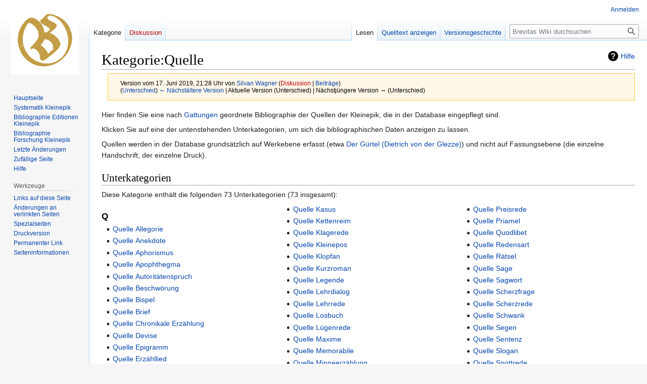

--- FILE ---
content_type: text/html; charset=UTF-8
request_url: https://wiki.brevitas.org/mediawiki_1_39/index.php?title=Kategorie:Quelle&oldid=4271
body_size: 26020
content:
<!DOCTYPE html>
<html class="client-nojs" lang="de" dir="ltr">
<head>
<meta charset="UTF-8"/>
<title>Kategorie:Quelle – Brevitas Wiki</title>
<script>document.documentElement.className="client-js";RLCONF={"wgBreakFrames":false,"wgSeparatorTransformTable":[",\t.",".\t,"],"wgDigitTransformTable":["",""],"wgDefaultDateFormat":"dmy","wgMonthNames":["","Januar","Februar","März","April","Mai","Juni","Juli","August","September","Oktober","November","Dezember"],"wgRequestId":"5c2fd8abd172489cfd60f230","wgCSPNonce":false,"wgCanonicalNamespace":"Category","wgCanonicalSpecialPageName":false,"wgNamespaceNumber":14,"wgPageName":"Kategorie:Quelle","wgTitle":"Quelle","wgCurRevisionId":4271,"wgRevisionId":4271,"wgArticleId":1286,"wgIsArticle":true,"wgIsRedirect":false,"wgAction":"view","wgUserName":null,"wgUserGroups":["*"],"wgCategories":["Kategoriensystem"],"wgPageContentLanguage":"de","wgPageContentModel":"wikitext","wgRelevantPageName":"Kategorie:Quelle","wgRelevantArticleId":1286,"wgIsProbablyEditable":false,"wgRelevantPageIsProbablyEditable":false,"wgRestrictionEdit":[],"wgRestrictionMove":[],"wgVisualEditor":{"pageLanguageCode":"de","pageLanguageDir":"ltr","pageVariantFallbacks":"de"},"wgVector2022PreviewPages":[],"wgEditSubmitButtonLabelPublish":false};
RLSTATE={"site.styles":"ready","user.styles":"ready","user":"ready","user.options":"loading","mediawiki.action.styles":"ready","mediawiki.interface.helpers.styles":"ready","mediawiki.helplink":"ready","skins.vector.styles.legacy":"ready","ext.visualEditor.desktopArticleTarget.noscript":"ready"};RLPAGEMODULES=["site","mediawiki.page.ready","skins.vector.legacy.js","ext.visualEditor.desktopArticleTarget.init","ext.visualEditor.targetLoader"];</script>
<script>(RLQ=window.RLQ||[]).push(function(){mw.loader.implement("user.options@12s5i",function($,jQuery,require,module){mw.user.tokens.set({"patrolToken":"+\\","watchToken":"+\\","csrfToken":"+\\"});});});</script>
<link rel="stylesheet" href="/mediawiki_1_39/load.php?lang=de&amp;modules=ext.visualEditor.desktopArticleTarget.noscript%7Cmediawiki.action.styles%7Cmediawiki.helplink%7Cmediawiki.interface.helpers.styles%7Cskins.vector.styles.legacy&amp;only=styles&amp;skin=vector"/>
<script async="" src="/mediawiki_1_39/load.php?lang=de&amp;modules=startup&amp;only=scripts&amp;raw=1&amp;skin=vector"></script>
<meta name="generator" content="MediaWiki 1.39.17"/>
<meta name="robots" content="noindex,nofollow"/>
<meta name="format-detection" content="telephone=no"/>
<meta name="viewport" content="width=1000"/>
<link rel="icon" href="/favicon.ico"/>
<link rel="search" type="application/opensearchdescription+xml" href="/mediawiki_1_39/opensearch_desc.php" title="Brevitas Wiki (de)"/>
<link rel="EditURI" type="application/rsd+xml" href="https://wiki.brevitas.org/mediawiki_1_39/api.php?action=rsd"/>
<link rel="alternate" type="application/atom+xml" title="Atom-Feed für „Brevitas Wiki“" href="/mediawiki_1_39/index.php?title=Spezial:Letzte_%C3%84nderungen&amp;feed=atom"/>
</head>
<body class="mediawiki ltr sitedir-ltr mw-hide-empty-elt ns-14 ns-subject page-Kategorie_Quelle rootpage-Kategorie_Quelle skin-vector action-view skin-vector-legacy vector-feature-language-in-header-enabled vector-feature-language-in-main-page-header-disabled vector-feature-language-alert-in-sidebar-disabled vector-feature-sticky-header-disabled vector-feature-sticky-header-edit-disabled vector-feature-table-of-contents-disabled vector-feature-visual-enhancement-next-disabled"><div id="mw-page-base" class="noprint"></div>
<div id="mw-head-base" class="noprint"></div>
<div id="content" class="mw-body" role="main">
	<a id="top"></a>
	<div id="siteNotice"></div>
	<div class="mw-indicators">
	<div id="mw-indicator-mw-helplink" class="mw-indicator"><a href="https://www.mediawiki.org/wiki/Special:MyLanguage/Help:Categories" target="_blank" class="mw-helplink">Hilfe</a></div>
	</div>
	<h1 id="firstHeading" class="firstHeading mw-first-heading"><span class="mw-page-title-namespace">Kategorie</span><span class="mw-page-title-separator">:</span><span class="mw-page-title-main">Quelle</span></h1>
	<div id="bodyContent" class="vector-body">
		<div id="siteSub" class="noprint">Aus Brevitas Wiki</div>
		<div id="contentSub"><div class="mw-message-box-warning mw-revision mw-message-box"><div id="mw-revision-info">Version vom 17. Juni 2019, 21:28 Uhr von <a href="/wiki/Benutzer:Silvan_Wagner" class="mw-userlink" title="Benutzer:Silvan Wagner"><bdi>Silvan Wagner</bdi></a> <span class="mw-usertoollinks">(<a href="/mediawiki_1_39/index.php?title=Benutzer_Diskussion:Silvan_Wagner&amp;action=edit&amp;redlink=1" class="new mw-usertoollinks-talk" title="Benutzer Diskussion:Silvan Wagner (Seite nicht vorhanden)">Diskussion</a> | <a href="/wiki/Spezial:Beitr%C3%A4ge/Silvan_Wagner" class="mw-usertoollinks-contribs" title="Spezial:Beiträge/Silvan Wagner">Beiträge</a>)</span></div><div id="mw-revision-nav">(<a href="/mediawiki_1_39/index.php?title=Kategorie:Quelle&amp;diff=prev&amp;oldid=4271" title="Kategorie:Quelle">Unterschied</a>) <a href="/mediawiki_1_39/index.php?title=Kategorie:Quelle&amp;direction=prev&amp;oldid=4271" title="Kategorie:Quelle">← Nächstältere Version</a> | Aktuelle Version (Unterschied) | Nächstjüngere Version → (Unterschied)</div></div></div>
		<div id="contentSub2"></div>
		
		<div id="jump-to-nav"></div>
		<a class="mw-jump-link" href="#mw-head">Zur Navigation springen</a>
		<a class="mw-jump-link" href="#searchInput">Zur Suche springen</a>
		<div id="mw-content-text" class="mw-body-content mw-content-ltr" lang="de" dir="ltr"><div class="mw-parser-output"><p>Hier finden Sie eine nach <a href="/wiki/Systematik_Kleinepik" title="Systematik Kleinepik">Gattungen</a> geordnete Bibliographie der Quellen der Kleinepik, die in der Database eingepflegt sind.
</p><p>Klicken Sie auf eine der untenstehenden Unterkategorien, um sich die bibliographischen Daten anzeigen zu lassen.
</p><p>Quellen werden in der Database grundsätzlich auf Werkebene erfasst (etwa <a href="/wiki/Der_G%C3%BCrtel_(Dietrich_von_der_Glezze)" title="Der Gürtel (Dietrich von der Glezze)">Der Gürtel (Dietrich von der Glezze)</a>) und nicht auf Fassungsebene (die einzelne Handschrift, der einzelne Druck).
</p>
<!-- 
NewPP limit report
Cached time: 20260127132424
Cache expiry: 86400
Reduced expiry: false
Complications: []
CPU time usage: 0.002 seconds
Real time usage: 0.002 seconds
Preprocessor visited node count: 1/1000000
Post‐expand include size: 0/2097152 bytes
Template argument size: 0/2097152 bytes
Highest expansion depth: 1/100
Expensive parser function count: 0/100
Unstrip recursion depth: 0/20
Unstrip post‐expand size: 0/5000000 bytes
-->
<!--
Transclusion expansion time report (%,ms,calls,template)
100.00%    0.000      1 -total
-->

<!-- Saved in parser cache with key c275brevitasdb-s8sx_:pcache:idhash:1286-0!canonical and timestamp 20260127132424 and revision id 4271.
 -->
</div><div class="mw-category-generated" lang="de" dir="ltr"><div id="mw-subcategories">
<h2>Unterkategorien</h2>
<p>Diese Kategorie enthält die folgenden 73 Unterkategorien (73 insgesamt):
</p><div lang="de" dir="ltr" class="mw-content-ltr"><div class="mw-category mw-category-columns"><div class="mw-category-group"><h3>Q</h3>
<ul><li><a href="/wiki/Kategorie:Quelle_Allegorie" title="Kategorie:Quelle Allegorie">Quelle Allegorie</a></li>
<li><a href="/wiki/Kategorie:Quelle_Anekdote" title="Kategorie:Quelle Anekdote">Quelle Anekdote</a></li>
<li><a href="/wiki/Kategorie:Quelle_Aphorismus" title="Kategorie:Quelle Aphorismus">Quelle Aphorismus</a></li>
<li><a href="/wiki/Kategorie:Quelle_Apophthegma" title="Kategorie:Quelle Apophthegma">Quelle Apophthegma</a></li>
<li><a href="/wiki/Kategorie:Quelle_Autorit%C3%A4tenspruch" title="Kategorie:Quelle Autoritätenspruch">Quelle Autoritätenspruch</a></li>
<li><a href="/wiki/Kategorie:Quelle_Beschw%C3%B6rung" title="Kategorie:Quelle Beschwörung">Quelle Beschwörung</a></li>
<li><a href="/wiki/Kategorie:Quelle_Bispel" title="Kategorie:Quelle Bispel">Quelle Bispel</a></li>
<li><a href="/wiki/Kategorie:Quelle_Brief" title="Kategorie:Quelle Brief">Quelle Brief</a></li>
<li><a href="/wiki/Kategorie:Quelle_Chronikale_Erz%C3%A4hlung" title="Kategorie:Quelle Chronikale Erzählung">Quelle Chronikale Erzählung</a></li>
<li><a href="/wiki/Kategorie:Quelle_Devise" title="Kategorie:Quelle Devise">Quelle Devise</a></li>
<li><a href="/wiki/Kategorie:Quelle_Epigramm" title="Kategorie:Quelle Epigramm">Quelle Epigramm</a></li>
<li><a href="/wiki/Kategorie:Quelle_Erz%C3%A4hllied" title="Kategorie:Quelle Erzähllied">Quelle Erzähllied</a></li>
<li><a href="/wiki/Kategorie:Quelle_Exempel" title="Kategorie:Quelle Exempel">Quelle Exempel</a></li>
<li><a href="/wiki/Kategorie:Quelle_Fabel" title="Kategorie:Quelle Fabel">Quelle Fabel</a></li>
<li><a href="/wiki/Kategorie:Quelle_Fazetie" title="Kategorie:Quelle Fazetie">Quelle Fazetie</a></li>
<li><a href="/wiki/Kategorie:Quelle_Freidankspruch" title="Kategorie:Quelle Freidankspruch">Quelle Freidankspruch</a></li>
<li><a href="/wiki/Kategorie:Quelle_Fromme_Welterz%C3%A4hlung" title="Kategorie:Quelle Fromme Welterzählung">Quelle Fromme Welterzählung</a></li>
<li><a href="/wiki/Kategorie:Quelle_Gebet" title="Kategorie:Quelle Gebet">Quelle Gebet</a></li>
<li><a href="/wiki/Kategorie:Quelle_Gefl%C3%BCgeltes_Wort" title="Kategorie:Quelle Geflügeltes Wort">Quelle Geflügeltes Wort</a></li>
<li><a href="/wiki/Kategorie:Quelle_Geistliche_Rede" title="Kategorie:Quelle Geistliche Rede">Quelle Geistliche Rede</a></li>
<li><a href="/wiki/Kategorie:Quelle_Gleichnis" title="Kategorie:Quelle Gleichnis">Quelle Gleichnis</a></li>
<li><a href="/wiki/Kategorie:Quelle_Kalendergedicht" title="Kategorie:Quelle Kalendergedicht">Quelle Kalendergedicht</a></li>
<li><a href="/wiki/Kategorie:Quelle_Kalendergeschichte" title="Kategorie:Quelle Kalendergeschichte">Quelle Kalendergeschichte</a></li>
<li><a href="/wiki/Kategorie:Quelle_Kasus" title="Kategorie:Quelle Kasus">Quelle Kasus</a></li>
<li><a href="/wiki/Kategorie:Quelle_Kettenreim" title="Kategorie:Quelle Kettenreim">Quelle Kettenreim</a></li>
<li><a href="/wiki/Kategorie:Quelle_Klagerede" title="Kategorie:Quelle Klagerede">Quelle Klagerede</a></li>
<li><a href="/wiki/Kategorie:Quelle_Kleinepos" title="Kategorie:Quelle Kleinepos">Quelle Kleinepos</a></li>
<li><a href="/wiki/Kategorie:Quelle_Klopfan" title="Kategorie:Quelle Klopfan">Quelle Klopfan</a></li>
<li><a href="/wiki/Kategorie:Quelle_Kurzroman" title="Kategorie:Quelle Kurzroman">Quelle Kurzroman</a></li>
<li><a href="/wiki/Kategorie:Quelle_Legende" title="Kategorie:Quelle Legende">Quelle Legende</a></li>
<li><a href="/wiki/Kategorie:Quelle_Lehrdialog" title="Kategorie:Quelle Lehrdialog">Quelle Lehrdialog</a></li>
<li><a href="/wiki/Kategorie:Quelle_Lehrrede" title="Kategorie:Quelle Lehrrede">Quelle Lehrrede</a></li>
<li><a href="/wiki/Kategorie:Quelle_Losbuch" title="Kategorie:Quelle Losbuch">Quelle Losbuch</a></li>
<li><a href="/wiki/Kategorie:Quelle_L%C3%BCgenrede" title="Kategorie:Quelle Lügenrede">Quelle Lügenrede</a></li>
<li><a href="/wiki/Kategorie:Quelle_Maxime" title="Kategorie:Quelle Maxime">Quelle Maxime</a></li>
<li><a href="/wiki/Kategorie:Quelle_Memorabile" title="Kategorie:Quelle Memorabile">Quelle Memorabile</a></li>
<li><a href="/wiki/Kategorie:Quelle_Minneerz%C3%A4hlung" title="Kategorie:Quelle Minneerzählung">Quelle Minneerzählung</a></li>
<li><a href="/wiki/Kategorie:Quelle_Minnerede" title="Kategorie:Quelle Minnerede">Quelle Minnerede</a></li>
<li><a href="/wiki/Kategorie:Quelle_Mirakelerz%C3%A4hlung" title="Kategorie:Quelle Mirakelerzählung">Quelle Mirakelerzählung</a></li>
<li><a href="/wiki/Kategorie:Quelle_Mythos" title="Kategorie:Quelle Mythos">Quelle Mythos</a></li>
<li><a href="/wiki/Kategorie:Quelle_M%C3%A4rchen" title="Kategorie:Quelle Märchen">Quelle Märchen</a></li>
<li><a href="/wiki/Kategorie:Quelle_M%C3%A4re/Versnovelle" title="Kategorie:Quelle Märe/Versnovelle">Quelle Märe/Versnovelle</a></li>
<li><a href="/wiki/Kategorie:Quelle_Novelle" title="Kategorie:Quelle Novelle">Quelle Novelle</a></li>
<li><a href="/wiki/Kategorie:Quelle_Obsz%C3%B6nrede" title="Kategorie:Quelle Obszönrede">Quelle Obszönrede</a></li>
<li><a href="/wiki/Kategorie:Quelle_Parabel" title="Kategorie:Quelle Parabel">Quelle Parabel</a></li>
<li><a href="/wiki/Kategorie:Quelle_Politische_Rede" title="Kategorie:Quelle Politische Rede">Quelle Politische Rede</a></li>
<li><a href="/wiki/Kategorie:Quelle_Predigt" title="Kategorie:Quelle Predigt">Quelle Predigt</a></li>
<li><a href="/wiki/Kategorie:Quelle_Predigtm%C3%A4rlein" title="Kategorie:Quelle Predigtmärlein">Quelle Predigtmärlein</a></li>
<li><a href="/wiki/Kategorie:Quelle_Preisrede" title="Kategorie:Quelle Preisrede">Quelle Preisrede</a></li>
<li><a href="/wiki/Kategorie:Quelle_Priamel" title="Kategorie:Quelle Priamel">Quelle Priamel</a></li>
<li><a href="/wiki/Kategorie:Quelle_Quodlibet" title="Kategorie:Quelle Quodlibet">Quelle Quodlibet</a></li>
<li><a href="/wiki/Kategorie:Quelle_Redensart" title="Kategorie:Quelle Redensart">Quelle Redensart</a></li>
<li><a href="/wiki/Kategorie:Quelle_R%C3%A4tsel" title="Kategorie:Quelle Rätsel">Quelle Rätsel</a></li>
<li><a href="/wiki/Kategorie:Quelle_Sage" title="Kategorie:Quelle Sage">Quelle Sage</a></li>
<li><a href="/wiki/Kategorie:Quelle_Sagwort" title="Kategorie:Quelle Sagwort">Quelle Sagwort</a></li>
<li><a href="/wiki/Kategorie:Quelle_Scherzfrage" title="Kategorie:Quelle Scherzfrage">Quelle Scherzfrage</a></li>
<li><a href="/wiki/Kategorie:Quelle_Scherzrede" title="Kategorie:Quelle Scherzrede">Quelle Scherzrede</a></li>
<li><a href="/wiki/Kategorie:Quelle_Schwank" title="Kategorie:Quelle Schwank">Quelle Schwank</a></li>
<li><a href="/wiki/Kategorie:Quelle_Segen" title="Kategorie:Quelle Segen">Quelle Segen</a></li>
<li><a href="/wiki/Kategorie:Quelle_Sentenz" title="Kategorie:Quelle Sentenz">Quelle Sentenz</a></li>
<li><a href="/wiki/Kategorie:Quelle_Slogan" title="Kategorie:Quelle Slogan">Quelle Slogan</a></li>
<li><a href="/wiki/Kategorie:Quelle_Spottrede" title="Kategorie:Quelle Spottrede">Quelle Spottrede</a></li>
<li><a href="/wiki/Kategorie:Quelle_Sprichwort" title="Kategorie:Quelle Sprichwort">Quelle Sprichwort</a></li>
<li><a href="/wiki/Kategorie:Quelle_Spruch" title="Kategorie:Quelle Spruch">Quelle Spruch</a></li>
<li><a href="/wiki/Kategorie:Quelle_Streitgedicht" title="Kategorie:Quelle Streitgedicht">Quelle Streitgedicht</a></li>
<li><a href="/wiki/Kategorie:Quelle_Teufelserz%C3%A4hlung" title="Kategorie:Quelle Teufelserzählung">Quelle Teufelserzählung</a></li>
<li><a href="/wiki/Kategorie:Quelle_Totenrede" title="Kategorie:Quelle Totenrede">Quelle Totenrede</a></li>
<li><a href="/wiki/Kategorie:Quelle_Wappenrede" title="Kategorie:Quelle Wappenrede">Quelle Wappenrede</a></li>
<li><a href="/wiki/Kategorie:Quelle_Weingru%C3%9F" title="Kategorie:Quelle Weingruß">Quelle Weingruß</a></li>
<li><a href="/wiki/Kategorie:Quelle_Witz" title="Kategorie:Quelle Witz">Quelle Witz</a></li>
<li><a href="/wiki/Kategorie:Quelle_Xenion" title="Kategorie:Quelle Xenion">Quelle Xenion</a></li>
<li><a href="/wiki/Kategorie:Quelle_Zauberspruch" title="Kategorie:Quelle Zauberspruch">Quelle Zauberspruch</a></li>
<li><a href="/wiki/Kategorie:Quelle_Zechrede" title="Kategorie:Quelle Zechrede">Quelle Zechrede</a></li></ul></div></div></div>
</div></div>
<div class="printfooter" data-nosnippet="">Abgerufen von „<a dir="ltr" href="https://wiki.brevitas.org/mediawiki_1_39/index.php?title=Kategorie:Quelle&amp;oldid=4271">https://wiki.brevitas.org/mediawiki_1_39/index.php?title=Kategorie:Quelle&amp;oldid=4271</a>“</div></div>
		<div id="catlinks" class="catlinks" data-mw="interface"><div id="mw-normal-catlinks" class="mw-normal-catlinks"><a href="/wiki/Spezial:Kategorien" title="Spezial:Kategorien">Kategorie</a>: <ul><li><a href="/wiki/Kategorie:Kategoriensystem" title="Kategorie:Kategoriensystem">Kategoriensystem</a></li></ul></div></div>
	</div>
</div>

<div id="mw-navigation">
	<h2>Navigationsmenü</h2>
	<div id="mw-head">
		

<nav id="p-personal" class="vector-menu mw-portlet mw-portlet-personal vector-user-menu-legacy" aria-labelledby="p-personal-label" role="navigation"  >
	<h3
		id="p-personal-label"
		
		class="vector-menu-heading "
	>
		<span class="vector-menu-heading-label">Meine Werkzeuge</span>
	</h3>
	<div class="vector-menu-content">
		
		<ul class="vector-menu-content-list"><li id="pt-login" class="mw-list-item"><a href="/mediawiki_1_39/index.php?title=Spezial:Anmelden&amp;returnto=Kategorie%3AQuelle&amp;returntoquery=oldid%3D4271" title="Sich anzumelden wird gerne gesehen, ist jedoch nicht zwingend erforderlich. [o]" accesskey="o"><span>Anmelden</span></a></li></ul>
		
	</div>
</nav>

		<div id="left-navigation">
			

<nav id="p-namespaces" class="vector-menu mw-portlet mw-portlet-namespaces vector-menu-tabs vector-menu-tabs-legacy" aria-labelledby="p-namespaces-label" role="navigation"  >
	<h3
		id="p-namespaces-label"
		
		class="vector-menu-heading "
	>
		<span class="vector-menu-heading-label">Namensräume</span>
	</h3>
	<div class="vector-menu-content">
		
		<ul class="vector-menu-content-list"><li id="ca-nstab-category" class="selected mw-list-item"><a href="/wiki/Kategorie:Quelle" title="Kategorieseite anzeigen [c]" accesskey="c"><span>Kategorie</span></a></li><li id="ca-talk" class="new mw-list-item"><a href="/mediawiki_1_39/index.php?title=Kategorie_Diskussion:Quelle&amp;action=edit&amp;redlink=1" rel="discussion" title="Diskussion zum Seiteninhalt (Seite nicht vorhanden) [t]" accesskey="t"><span>Diskussion</span></a></li></ul>
		
	</div>
</nav>

			

<nav id="p-variants" class="vector-menu mw-portlet mw-portlet-variants emptyPortlet vector-menu-dropdown" aria-labelledby="p-variants-label" role="navigation"  >
	<input type="checkbox"
		id="p-variants-checkbox"
		role="button"
		aria-haspopup="true"
		data-event-name="ui.dropdown-p-variants"
		class="vector-menu-checkbox"
		aria-labelledby="p-variants-label"
	/>
	<label
		id="p-variants-label"
		 aria-label="Sprachvariante ändern"
		class="vector-menu-heading "
	>
		<span class="vector-menu-heading-label">Deutsch</span>
	</label>
	<div class="vector-menu-content">
		
		<ul class="vector-menu-content-list"></ul>
		
	</div>
</nav>

		</div>
		<div id="right-navigation">
			

<nav id="p-views" class="vector-menu mw-portlet mw-portlet-views vector-menu-tabs vector-menu-tabs-legacy" aria-labelledby="p-views-label" role="navigation"  >
	<h3
		id="p-views-label"
		
		class="vector-menu-heading "
	>
		<span class="vector-menu-heading-label">Ansichten</span>
	</h3>
	<div class="vector-menu-content">
		
		<ul class="vector-menu-content-list"><li id="ca-view" class="selected mw-list-item"><a href="/wiki/Kategorie:Quelle"><span>Lesen</span></a></li><li id="ca-viewsource" class="mw-list-item"><a href="/mediawiki_1_39/index.php?title=Kategorie:Quelle&amp;action=edit" title="Diese Seite ist geschützt. Ihr Quelltext kann dennoch angesehen und kopiert werden. [e]" accesskey="e"><span>Quelltext anzeigen</span></a></li><li id="ca-history" class="mw-list-item"><a href="/mediawiki_1_39/index.php?title=Kategorie:Quelle&amp;action=history" title="Frühere Versionen dieser Seite listen [h]" accesskey="h"><span>Versionsgeschichte</span></a></li></ul>
		
	</div>
</nav>

			

<nav id="p-cactions" class="vector-menu mw-portlet mw-portlet-cactions emptyPortlet vector-menu-dropdown" aria-labelledby="p-cactions-label" role="navigation"  title="Weitere Optionen" >
	<input type="checkbox"
		id="p-cactions-checkbox"
		role="button"
		aria-haspopup="true"
		data-event-name="ui.dropdown-p-cactions"
		class="vector-menu-checkbox"
		aria-labelledby="p-cactions-label"
	/>
	<label
		id="p-cactions-label"
		
		class="vector-menu-heading "
	>
		<span class="vector-menu-heading-label">Weitere</span>
	</label>
	<div class="vector-menu-content">
		
		<ul class="vector-menu-content-list"></ul>
		
	</div>
</nav>

			
<div id="p-search" role="search" class="vector-search-box-vue  vector-search-box-show-thumbnail vector-search-box-auto-expand-width vector-search-box">
	<div>
			<h3 >
				<label for="searchInput">Suche</label>
			</h3>
		<form action="/mediawiki_1_39/index.php" id="searchform"
			class="vector-search-box-form">
			<div id="simpleSearch"
				class="vector-search-box-inner"
				 data-search-loc="header-navigation">
				<input class="vector-search-box-input"
					 type="search" name="search" placeholder="Brevitas Wiki durchsuchen" aria-label="Brevitas Wiki durchsuchen" autocapitalize="sentences" title="Brevitas Wiki durchsuchen [f]" accesskey="f" id="searchInput"
				>
				<input type="hidden" name="title" value="Spezial:Suche">
				<input id="mw-searchButton"
					 class="searchButton mw-fallbackSearchButton" type="submit" name="fulltext" title="Suche nach Seiten, die diesen Text enthalten" value="Suchen">
				<input id="searchButton"
					 class="searchButton" type="submit" name="go" title="Gehe direkt zu der Seite mit genau diesem Namen, falls sie vorhanden ist." value="Seite">
			</div>
		</form>
	</div>
</div>

		</div>
	</div>
	

<div id="mw-panel">
	<div id="p-logo" role="banner">
		<a class="mw-wiki-logo" href="/wiki/Hauptseite"
			title="Hauptseite"></a>
	</div>
	

<nav id="p-navigation" class="vector-menu mw-portlet mw-portlet-navigation vector-menu-portal portal" aria-labelledby="p-navigation-label" role="navigation"  >
	<h3
		id="p-navigation-label"
		
		class="vector-menu-heading "
	>
		<span class="vector-menu-heading-label">Navigation</span>
	</h3>
	<div class="vector-menu-content">
		
		<ul class="vector-menu-content-list"><li id="n-mainpage-description" class="mw-list-item"><a href="/wiki/Hauptseite" title="Hauptseite besuchen [z]" accesskey="z"><span>Hauptseite</span></a></li><li id="n-Systematik-Kleinepik" class="mw-list-item"><a href="/wiki/Systematik_Kleinepik"><span>Systematik Kleinepik</span></a></li><li id="n-Bibliographie-Editionen-Kleinepik" class="mw-list-item"><a href="/wiki/Bibliographie_Editionen_Kleinepik"><span>Bibliographie Editionen Kleinepik</span></a></li><li id="n-Bibliographie-Forschung-Kleinepik" class="mw-list-item"><a href="/wiki/Bibliographie_Forschung_Kleinepik"><span>Bibliographie Forschung Kleinepik</span></a></li><li id="n-recentchanges" class="mw-list-item"><a href="/wiki/Spezial:Letzte_%C3%84nderungen" title="Liste der letzten Änderungen in diesem Wiki [r]" accesskey="r"><span>Letzte Änderungen</span></a></li><li id="n-randompage" class="mw-list-item"><a href="/wiki/Spezial:Zuf%C3%A4llige_Seite" title="Zufällige Seite aufrufen [x]" accesskey="x"><span>Zufällige Seite</span></a></li><li id="n-help" class="mw-list-item"><a href="https://www.mediawiki.org/wiki/Special:MyLanguage/Help:Contents" title="Hilfeseite anzeigen"><span>Hilfe</span></a></li></ul>
		
	</div>
</nav>

	

<nav id="p-tb" class="vector-menu mw-portlet mw-portlet-tb vector-menu-portal portal" aria-labelledby="p-tb-label" role="navigation"  >
	<h3
		id="p-tb-label"
		
		class="vector-menu-heading "
	>
		<span class="vector-menu-heading-label">Werkzeuge</span>
	</h3>
	<div class="vector-menu-content">
		
		<ul class="vector-menu-content-list"><li id="t-whatlinkshere" class="mw-list-item"><a href="/wiki/Spezial:Linkliste/Kategorie:Quelle" title="Liste aller Seiten, die hierher verlinken [j]" accesskey="j"><span>Links auf diese Seite</span></a></li><li id="t-recentchangeslinked" class="mw-list-item"><a href="/wiki/Spezial:%C3%84nderungen_an_verlinkten_Seiten/Kategorie:Quelle" rel="nofollow" title="Letzte Änderungen an Seiten, die von hier verlinkt sind [k]" accesskey="k"><span>Änderungen an verlinkten Seiten</span></a></li><li id="t-specialpages" class="mw-list-item"><a href="/wiki/Spezial:Spezialseiten" title="Liste aller Spezialseiten [q]" accesskey="q"><span>Spezialseiten</span></a></li><li id="t-print" class="mw-list-item"><a href="javascript:print();" rel="alternate" title="Druckansicht dieser Seite [p]" accesskey="p"><span>Druckversion</span></a></li><li id="t-permalink" class="mw-list-item"><a href="/mediawiki_1_39/index.php?title=Kategorie:Quelle&amp;oldid=4271" title="Dauerhafter Link zu dieser Seitenversion"><span>Permanenter Link</span></a></li><li id="t-info" class="mw-list-item"><a href="/mediawiki_1_39/index.php?title=Kategorie:Quelle&amp;action=info" title="Weitere Informationen über diese Seite"><span>Seiten­­informationen</span></a></li></ul>
		
	</div>
</nav>

	
</div>

</div>

<footer id="footer" class="mw-footer" role="contentinfo" >
	<ul id="footer-info">
	<li id="footer-info-lastmod"> Diese Seite wurde zuletzt am 17. Juni 2019 um 21:28 Uhr bearbeitet.</li>
</ul>

	<ul id="footer-places">
	<li id="footer-places-privacy"><a href="/wiki/Itrontest:Datenschutz">Datenschutz</a></li>
	<li id="footer-places-about"><a href="/wiki/Itrontest:%C3%9Cber_Brevitas_Wiki">Über Brevitas Wiki</a></li>
	<li id="footer-places-disclaimer"><a href="/wiki/Itrontest:Impressum">Haftungsausschluss</a></li>
</ul>

	<ul id="footer-icons" class="noprint">
	<li id="footer-poweredbyico"><a href="https://www.mediawiki.org/"><img src="/mediawiki_1_39/resources/assets/poweredby_mediawiki_88x31.png" alt="Powered by MediaWiki" srcset="/mediawiki_1_39/resources/assets/poweredby_mediawiki_132x47.png 1.5x, /mediawiki_1_39/resources/assets/poweredby_mediawiki_176x62.png 2x" width="88" height="31" loading="lazy"/></a></li>
</ul>

</footer>

<script>(RLQ=window.RLQ||[]).push(function(){mw.config.set({"wgPageParseReport":{"limitreport":{"cputime":"0.002","walltime":"0.002","ppvisitednodes":{"value":1,"limit":1000000},"postexpandincludesize":{"value":0,"limit":2097152},"templateargumentsize":{"value":0,"limit":2097152},"expansiondepth":{"value":1,"limit":100},"expensivefunctioncount":{"value":0,"limit":100},"unstrip-depth":{"value":0,"limit":20},"unstrip-size":{"value":0,"limit":5000000},"timingprofile":["100.00%    0.000      1 -total"]},"cachereport":{"timestamp":"20260127132424","ttl":86400,"transientcontent":false}}});mw.config.set({"wgBackendResponseTime":209});});</script>
</body>
</html>